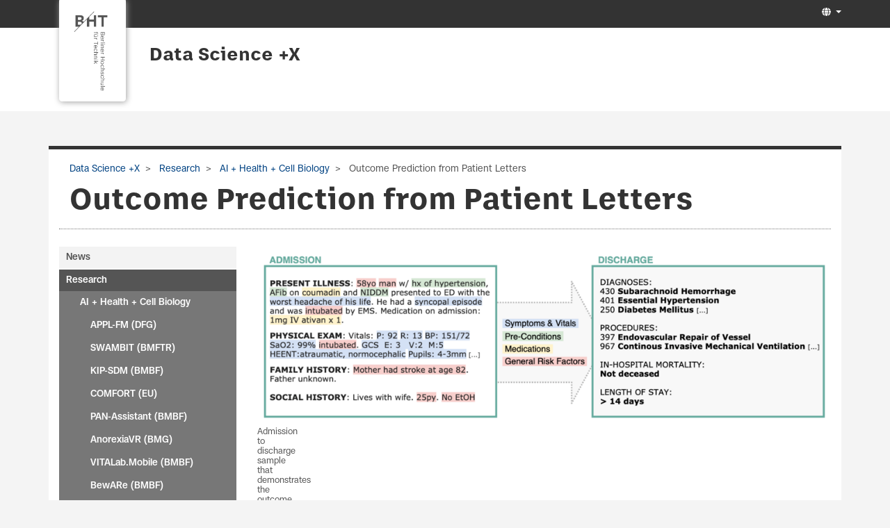

--- FILE ---
content_type: text/html; charset=utf-8
request_url: https://projekt.bht-berlin.de/data-science/research/ai-health-cell-biology/outcome-prediction-from-patient-letters/?print=1%2527
body_size: 13177
content:
<!DOCTYPE html>
<html lang="de">
<head>

<meta charset="utf-8">
<!-- 
	This website is powered by TYPO3 - inspiring people to share!
	TYPO3 is a free open source Content Management Framework initially created by Kasper Skaarhoj and licensed under GNU/GPL.
	TYPO3 is copyright 1998-2026 of Kasper Skaarhoj. Extensions are copyright of their respective owners.
	Information and contribution at https://typo3.org/
-->

<base href="https://projekt.bht-berlin.de/">
<link rel="icon" href="/favicon.ico" type="image/vnd.microsoft.icon">
<title>Projekt: Outcome Prediction from Patient Letters</title>
<meta name="generator" content="TYPO3 CMS" />
<meta name="viewport" content="width=device-width, initial-scale=1" />
<meta name="twitter:card" content="summary" />


<link rel="stylesheet" href="/typo3temp/assets/t3sbootstrap/css/bootstrap-7d9662ac002c6b48e839eb6a792899ea6ed88fd5b5b8216ccbfbfe35d5a991be.css?1695913177" media="all">
<link rel="stylesheet" href="/typo3conf/ext/powermail/Resources/Public/Css/Basic.css?1669719924" media="all">
<link rel="stylesheet" href="/typo3conf/ext/t3sbootstrap/Resources/Public/Styles/t3sbootstrap.css?1695651507" media="all">
<link rel="stylesheet" href="/typo3conf/ext/t3sbootstrap/Resources/Public/Contrib/Fontawesome/css/fontawesomeMinLink.css?1695651507" media="all">
<link rel="stylesheet" href="fileadmin/Resources/css/glyphicons.css?1691141825" media="all">
<link rel="stylesheet" href="fileadmin/T3SB/Resources/Public/CSS/font-awesome.min.css?1690988243" media="all">
<link rel="stylesheet" href="/fileadmin/Resources/css/jquery.mmenu.all.css?1691141825" media="all">
<link rel="stylesheet" href="/fileadmin/Resources/css/beuth.css?1700220119" media="all">
<link rel="stylesheet" href="/fileadmin/Resources/css/beuth_print.css?1691141825" media="print">
<link href="/typo3temp/assets/t3sbootstrap_3fd5032a5b.css?1693235104" rel="stylesheet" >






<link rel="canonical" href="https://projekt.bht-berlin.de/data-science/research/ai-health-cell-biology/outcome-prediction-from-patient-letters?print=1%27&amp;cHash=412cf13a877889309ddf78605b95e2ea"/>
</head>
<body id="page-5443" class="twocol_3-9 md" data-navbar-breakpoint="md" data-navbar-breakpointWidth="768">


		<div id="page" class="opopop"><div class="greenheader"><div class="container greenheader"><div class="langnav d-none d-sm-inline-block"><div id="language-menu" class="navbar-nav mb-2 mb-lg-0 dropdown" style="width: auto;"><a class="nav-link dropdown-toggle dropdown-item-language-menu" id="language" href="#" data-bs-toggle="dropdown" role="button" aria-expanded="false"><i class="fa-navlink fas fa-globe me-1"></i></a><div class="dropdown-menu dropdown-menu-end language-menu" data-bs-popper="none"><a href="/data-science/research/ai-health-cell-biology/outcome-prediction-from-patient-letters?print=1%27&amp;cHash=412cf13a877889309ddf78605b95e2ea" hreflang="de" title="Deutsch"
						 class="dropdown-item active" ><span class="t3js-icon icon icon-size-small icon-state-default icon-flags-de" data-identifier="flags-de"><span class="icon-markup"><img src="/typo3/sysext/core/Resources/Public/Icons/Flags/DE.png" width="16" height="16" alt="" /></span></span>
	

						Deutsch
					</a><span class="dropdown-item text-muted"><span class="t3js-icon icon icon-size-small icon-state-default icon-flags-gb" data-identifier="flags-gb"><span class="icon-markup"><img src="/typo3/sysext/core/Resources/Public/Icons/Flags/GB.png" width="16" height="16" alt="" /></span></span>
	

						Englisch
					</span></div></div></div><div class="headertext pull-right d-none d-sm-block"></div><div class="klammer"><a href="http://www.bht-berlin.de" target="_blank"><img src="/fileadmin/Resources/logo.png"></a></div></div></div><div class="whiteheader"><div class="container"><div class="whiteheader-text"><p class="whiteheader-row-1"></p><p class="whiteheader-row-2"><a href="/data-science" class="headerLink">Data Science +X</a></p></div></div></div><div class="breadcrumb-folgeseite bbbb"><div class="container"><div class="d-print-none d-none d-sm-block"><!-- <div class="container"> --><nav aria-label="breadcrumb"><ol class="breadcrumb rounded-0 zzz"><li><a href="/data-science" title="Data Science +X"
								 >
								
	
			Data Science +X
		

							</a></li><li><a href="/data-science/research" title="Research"
								 >
								
	
			Research
		

							</a></li><li><a href="/data-science/research/ai-health-cell-biology" title="AI + Health + Cell Biology"
								 >
								
	
			AI + Health + Cell Biology
		

							</a></li><li class="active" aria-current="page">
					
	
			Outcome Prediction from Patient Letters
		

				</li></ol></nav><!-- </div> --></div></div></div><nav id="main-navbar" class="navbar navbar-light navbar-expand-md clickableparent bg-white fixed-top"><div class="container"><a href="https://prof115.bht-berlin.de/" class="navbar-brand me-0 me-md-2"><img class="img-fluid" alt="Company Logo" src="/fileadmin/Resources/BHT_Logo_horizontal_Anthrazit_transparent.svg" width="30" height="24" /></a><button class="navbar-toggler" type="button" data-bs-toggle="offcanvas" data-bs-target="#navbarToggler" aria-controls="navbarToggler" aria-expanded="false" aria-label="Toggle navigation"><span class="navbar-toggler-icon"></span></button><div id="navbarToggler" class="offcanvas offcanvas-end" tabindex="-1" aria-labelledby="offcanvasNavbarLabel"><div class="offcanvas-header pb-0"><a class="mm-title">Menu</a><!-- <a href="https://prof115.bht-berlin.de/" class="navbar-brand me-0 me-md-2"><p class="offcanvas-title h5" id="offcanvasNavbarLabel" style="color:rgba(0, 0, 0, 0.75)">
				Company Name
			</p></a> --><button type="button" class="btn-close btn-close-dark text-reset" data-bs-dismiss="offcanvas" aria-label="Close"></button></div><div class="offcanvas-body"><div class="navbar-nav main-navbarnav me-auto"><div id="nav-item-2636" class="nav-item"><a class="nav-link"
									href="/data-science/news"
										target="_self"
											title="News">
									
 News

								</a></div><div id="nav-item-2649" class="nav-item dropdown"><a class="nav-link dropdown-toggle dropdown-item-2649  parent-active"
			id="dropdown-menu-2649"
			href="/data-science/research"
			data-bs-toggle="dropdown"
			role="button"
			aria-expanded="false"
			title="Research"
			>
			
 Research

		</a><div class="dropdown-menu" aria-labelledby="dropdown-menu-2649"><div class="dropdown dropend"><a id="dropdown-layout-5448"
							href="/data-science/research/ai-health-cell-biology"
							class="has-submenu dropdown-item dropdown-toggle dropdown-item-5448  parent-active"
							data-bs-toggle="dropdown" aria-haspopup="true" aria-expanded="false"
							>
							
 AI + Health + Cell Biology

						</a><div class="dropdown-submenu dropdown-menu" aria-labelledby="dropdown-layout-5448"><a class="dropdown-item dropdown-item-7045"
		href="/data-science/research/ai-health-cell-biology/appl-fm-dfg" title="APPL-FM (DFG)"
		target="_self"
		>
		
 APPL-FM (DFG)

	</a><a class="dropdown-item dropdown-item-7638"
		href="/data-science/research/ai-health-cell-biology/swambit-bmftr" title="SWAMBIT (BMFTR)"
		target="_self"
		>
		
 SWAMBIT (BMFTR)

	</a><a class="dropdown-item dropdown-item-7044"
		href="/data-science/research/ai-health-cell-biology/kip-sdm-bmbf-1" title="KIP-SDM (BMBF)"
		target="_self"
		>
		
 KIP-SDM (BMBF)

	</a><a class="dropdown-item dropdown-item-5554"
		href="/data-science/research/ai-health-cell-biology/comfort-eu" title="COMFORT (EU)"
		target="_self"
		>
		
 COMFORT (EU)

	</a><a class="dropdown-item dropdown-item-5555"
		href="/data-science/research/ai-health-cell-biology/pan-assistant-bmbf" title="PAN-Assistant (BMBF)"
		target="_self"
		>
		
 PAN-Assistant (BMBF)

	</a><a class="dropdown-item dropdown-item-5557"
		href="/data-science/research/ai-health-cell-biology/anorexiavr-bmg" title="AnorexiaVR (BMG)"
		target="_self"
		>
		
 AnorexiaVR (BMG)

	</a><a class="dropdown-item dropdown-item-5324"
		href="/data-science/research/ai-health-cell-biology/vitalabmobile-bmbf" title="VITALab.Mobile (BMBF)"
		target="_self"
		>
		
 VITALab.Mobile (BMBF)

	</a><a class="dropdown-item dropdown-item-5325"
		href="/data-science/research/ai-health-cell-biology/beware-bmbf" title="BewARe (BMBF)"
		target="_self"
		>
		
 BewARe (BMBF)

	</a><a class="dropdown-item dropdown-item-7685"
		href="/data-science/research/ai-health-cell-biology/babeluga-digital" title="BABELUGA - Digital"
		target="_self"
		>
		
 BABELUGA - Digital

	</a><a class="dropdown-item dropdown-item-5443 active"
		href="/data-science/research/ai-health-cell-biology/outcome-prediction-from-patient-letters" title="Outcome Prediction from Patient Letters"
		target="_self"
		 aria-current="page">
		
 Outcome Prediction from Patient Letters

	</a><a class="dropdown-item dropdown-item-5444"
		href="/data-science/research/ai-health-cell-biology/clinical-assertion-classification" title="Clinical Assertion Classification"
		target="_self"
		>
		
 Clinical Assertion Classification

	</a><a class="dropdown-item dropdown-item-5446"
		href="/data-science/research/ai-health-cell-biology/a-prediction-model-for-permanent-graft-loss-in-renal-transplant-patients" title="A prediction model for permanent graft loss in renal transplant patients"
		target="_self"
		>
		
 A prediction model for permanent graft loss in renal transplant patients

	</a><a class="dropdown-item dropdown-item-5350"
		href="/data-science/research/ai-health-cell-biology/a-quantitative-force-map-of-the-mitotic-spindle-dfg" title="A Quantitative Force Map of the Mitotic Spindle (DFG)"
		target="_self"
		>
		
 A Quantitative Force Map of the Mitotic Spindle (DFG)

	</a><a class="dropdown-item dropdown-item-5349"
		href="/data-science/research/ai-health-cell-biology/cellbioprints-ifaf" title="CELLbioprints (IFAF)"
		target="_self"
		>
		
 CELLbioprints (IFAF)

	</a><a class="dropdown-item dropdown-item-5323"
		href="/data-science/research/ai-health-cell-biology/vr-reach-ifaf" title="VR-REACH (IFAF)"
		target="_self"
		>
		
 VR-REACH (IFAF)

	</a><a class="dropdown-item dropdown-item-5327"
		href="/data-science/research/ai-health-cell-biology/vessel-segmentation" title="Vessel Segmentation"
		target="_self"
		>
		
 Vessel Segmentation

	</a><a class="dropdown-item dropdown-item-5562"
		href="/data-science/research/ai-health-cell-biology/berlin-zoo" title="Berlin ZOO"
		target="_self"
		>
		
 Berlin ZOO

	</a><a class="dropdown-item dropdown-item-5447"
		href="/data-science/research/ai-health-cell-biology/cross-lingual-knowledge-transfer-for-clinical-phenotyping" title="Cross-Lingual Knowledge Transfer for Clinical Phenotyping"
		target="_self"
		>
		
 Cross-Lingual Knowledge Transfer for Clinical Phenotyping

	</a></div></div><div class="dropdown dropend"><a id="dropdown-layout-5637"
							href="/data-science/research/ai-industry-and-service"
							class="has-submenu dropdown-item dropdown-toggle dropdown-item-5637"
							data-bs-toggle="dropdown" aria-haspopup="true" aria-expanded="false"
							>
							
 AI + Industry and Service

						</a><div class="dropdown-submenu dropdown-menu" aria-labelledby="dropdown-layout-5637"><a class="dropdown-item dropdown-item-7637"
		href="/data-science/research/ai-industry-and-service/ai4scm-bmbf-1" title="SOOFI (BMWE)"
		target="_self"
		>
		
 SOOFI (BMWE)

	</a><a class="dropdown-item dropdown-item-5798"
		href="/data-science/research/ai-industry-and-service/ai4scm-bmbf" title="AI4SCM (BMBF)"
		target="_self"
		>
		
 AI4SCM (BMBF)

	</a><a class="dropdown-item dropdown-item-5799"
		href="/data-science/research/ai-industry-and-service/more-with-less-bmbf" title="More-With-Less (BMBF)"
		target="_self"
		>
		
 More-With-Less (BMBF)

	</a><a class="dropdown-item dropdown-item-5560"
		href="/data-science/research/ai-industry-and-service/riwwer-bmwk" title="RIWWER (BMWK)"
		target="_self"
		>
		
 RIWWER (BMWK)

	</a><a class="dropdown-item dropdown-item-4266"
		href="/data-science/research/ai-industry-and-service/servicemeister-bmwk" title="Servicemeister (BMWK)"
		target="_self"
		>
		
 Servicemeister (BMWK)

	</a><a class="dropdown-item dropdown-item-4117"
		href="/data-science/research/ai-industry-and-service/plass-bmwk" title="PLASS (BMWK)"
		target="_self"
		>
		
 PLASS (BMWK)

	</a><a class="dropdown-item dropdown-item-7684"
		href="/data-science/research/ai-industry-and-service/intersectionality" title="Intersectionality"
		target="_self"
		>
		
 Intersectionality

	</a></div></div><div class="dropdown dropend"><a id="dropdown-layout-5640"
							href="/data-science/research/green-ai-ai-in-biodiversity"
							class="has-submenu dropdown-item dropdown-toggle dropdown-item-5640"
							data-bs-toggle="dropdown" aria-haspopup="true" aria-expanded="false"
							>
							
 Green AI + AI in Biodiversity

						</a><div class="dropdown-submenu dropdown-menu" aria-labelledby="dropdown-layout-5640"><a class="dropdown-item dropdown-item-5319"
		href="/data-science/research/green-ai-ai-in-biodiversity/gca-bmuv" title="GCA (BMUV)"
		target="_self"
		>
		
 GCA (BMUV)

	</a><a class="dropdown-item dropdown-item-5330"
		href="/data-science/research/green-ai-ai-in-biodiversity/kinsekt-bmuv" title="KInsekt (BMUV)"
		target="_self"
		>
		
 KInsekt (BMUV)

	</a><a class="dropdown-item dropdown-item-5320"
		href="/data-science/research/green-ai-ai-in-biodiversity/forecasting-energy-cost-efre" title="Forecasting Energy Cost (EFRE)"
		target="_self"
		>
		
 Forecasting Energy Cost (EFRE)

	</a><a class="dropdown-item dropdown-item-5321"
		href="/data-science/research/green-ai-ai-in-biodiversity/maschinelles-lernen-fuer-biodiversitaet-bmuv" title="Maschinelles Lernen für Biodiversität (BMUV)"
		target="_self"
		>
		
 Maschinelles Lernen für Biodiversität (BMUV)

	</a></div></div><div class="dropdown dropend"><a id="dropdown-layout-5639"
							href="/data-science/research/ai-hci"
							class="has-submenu dropdown-item dropdown-toggle dropdown-item-5639"
							data-bs-toggle="dropdown" aria-haspopup="true" aria-expanded="false"
							>
							
 AI + HCI

						</a><div class="dropdown-submenu dropdown-menu" aria-labelledby="dropdown-layout-5639"><a class="dropdown-item dropdown-item-6697"
		href="/data-science/research/ai-hci/real-time-intersensory-discomfort-compensation-dfg" title="Real-time Intersensory Discomfort Compensation (DFG)"
		target="_self"
		>
		
 Real-time Intersensory Discomfort Compensation (DFG)

	</a><a class="dropdown-item dropdown-item-6698"
		href="/data-science/research/ai-hci/manipulating-virtual-self-perception-through-visuo-haptic-avatar-parameters-dfg" title="Manipulating Virtual Self-Perception through Visuo-haptic Avatar Parameters (DFG)"
		target="_self"
		>
		
 Manipulating Virtual Self-Perception through Visuo-haptic Avatar Parameters (DFG)

	</a><a class="dropdown-item dropdown-item-4570"
		href="/data-science/research/humanvrlab-bmbf" title="Human.VR.Lab (BMBF)"
		target="_self"
		>
		
 Human.VR.Lab (BMBF)

	</a><a class="dropdown-item dropdown-item-5329"
		href="/data-science/research/ai-hci/pervasive-touch-dfg" title="Pervasive Touch (DFG)"
		target="_self"
		>
		
 Pervasive Touch (DFG)

	</a><a class="dropdown-item dropdown-item-5800"
		href="/data-science/research/ai-hci/illusionary-surface-interfaces-dfg" title="Illusionary Surface Interfaces (DFG)"
		target="_self"
		>
		
 Illusionary Surface Interfaces (DFG)

	</a><a class="dropdown-item dropdown-item-5556"
		href="/data-science/research/ai-hci/hapticio-bmbf" title="HapticIO (BMBF)"
		target="_self"
		>
		
 HapticIO (BMBF)

	</a><a class="dropdown-item dropdown-item-5328"
		href="/data-science/research/ai-hci/wink-gestensteuerung-bmbf" title="WINK _ Gestensteuerung (BMBF)"
		target="_self"
		>
		
 WINK _ Gestensteuerung (BMBF)

	</a><a class="dropdown-item dropdown-item-5326"
		href="/data-science/research/interaction-based-rdw" title="Interaction-based RDW"
		target="_self"
		>
		
 Interaction-based RDW

	</a></div></div><div class="dropdown dropend"><a id="dropdown-layout-5638"
							href="/data-science/research/ai-education"
							class="has-submenu dropdown-item dropdown-toggle dropdown-item-5638"
							data-bs-toggle="dropdown" aria-haspopup="true" aria-expanded="false"
							>
							
 AI + Education

						</a><div class="dropdown-submenu dropdown-menu" aria-labelledby="dropdown-layout-5638"><a class="dropdown-item dropdown-item-4785"
		href="/data-science/research/disea-bmbf" title="DiSEA (BMBF)"
		target="_self"
		>
		
 DiSEA (BMBF)

	</a><a class="dropdown-item dropdown-item-4547"
		href="/data-science/research/ai-education/students-advice" title="Students Advice"
		target="_self"
		>
		
 Students Advice

	</a><a class="dropdown-item dropdown-item-5561"
		href="/data-science/research/ai-education/monitoring-peace-security-dsf" title="Monitoring: Peace & Security (DSF)"
		target="_self"
		>
		
 Monitoring: Peace & Security (DSF)

	</a><a class="dropdown-item dropdown-item-4573"
		href="/data-science/research/flfddr-dfg" title="FLFDDR (DFG)"
		target="_self"
		>
		
 FLFDDR (DFG)

	</a><a class="dropdown-item dropdown-item-5338"
		href="/data-science/research/ai-education/meduator-bmbf" title="mEDUator (BMBF)"
		target="_self"
		>
		
 mEDUator (BMBF)

	</a><a class="dropdown-item dropdown-item-7686"
		href="/data-science/research/ai-education/nlp-education" title="NLP Education"
		target="_self"
		>
		
 NLP Education

	</a></div></div><div class="dropdown dropend"><a id="dropdown-layout-5641"
							href="/data-science/research/data-quality-research"
							class="has-submenu dropdown-item dropdown-toggle dropdown-item-5641"
							data-bs-toggle="dropdown" aria-haspopup="true" aria-expanded="false"
							>
							
 Data Quality Research

						</a><div class="dropdown-submenu dropdown-menu" aria-labelledby="dropdown-layout-5641"><a class="dropdown-item dropdown-item-5174"
		href="/data-science/research/synthnet-bmbf" title="SynthNet (BMBF)"
		target="_self"
		>
		
 SynthNet (BMBF)

	</a><a class="dropdown-item dropdown-item-5318"
		href="/data-science/research/data-quality-in-machine-learning-systems" title="Data Quality in Machine Learning Systems"
		target="_self"
		>
		
 Data Quality in Machine Learning Systems

	</a><a class="dropdown-item dropdown-item-5317"
		href="/data-science/research/transparency-in-machine-learning" title="Transparency in Machine Learning"
		target="_self"
		>
		
 Transparency in Machine Learning

	</a></div></div><div class="dropdown dropend"><a id="dropdown-layout-3686"
							href="/data-science/research/more"
							class="has-submenu dropdown-item dropdown-toggle dropdown-item-3686"
							data-bs-toggle="dropdown" aria-haspopup="true" aria-expanded="false"
							>
							
 more...

						</a><div class="dropdown-submenu dropdown-menu" aria-labelledby="dropdown-layout-3686"><a class="dropdown-item dropdown-item-3510"
		href="/data-science/research/more/nohate-bmbf" title="NOHATE (BMBF)"
		target="_self"
		>
		
 NOHATE (BMBF)

	</a><a class="dropdown-item dropdown-item-4265"
		href="/data-science/research/more/smart-md-bmwi" title="Smart-MD (BMWi)"
		target="_self"
		>
		
 Smart-MD (BMWi)

	</a><a class="dropdown-item dropdown-item-2655"
		href="/data-science/research/more/macss-bmwi" title="MACSS (BMWi)"
		target="_self"
		>
		
 MACSS (BMWi)

	</a><a class="dropdown-item dropdown-item-2654"
		href="/data-science/research/more/smart-data-web-bmwi" title="Smart Data Web (BMWi)"
		target="_self"
		>
		
 Smart Data Web (BMWi)

	</a><a class="dropdown-item dropdown-item-2652"
		href="/data-science/research/more/fashionbrain-h2020" title="FashionBrain (H2020)"
		target="_self"
		>
		
 FashionBrain (H2020)

	</a><a class="dropdown-item dropdown-item-5337"
		href="/data-science/research/more/pablo-ifaf" title="PABlo (IFAF)"
		target="_self"
		>
		
 PABlo (IFAF)

	</a><a class="dropdown-item dropdown-item-2653"
		href="/data-science/research/more/excell-bmwi" title="ExCELL (BMWi)"
		target="_self"
		>
		
 ExCELL (BMWi)

	</a><a class="dropdown-item dropdown-item-2656"
		href="/data-science/research/more/berlin-big-data-center-bmbf" title="Berlin Big Data Center (BMBF)"
		target="_self"
		>
		
 Berlin Big Data Center (BMBF)

	</a><a class="dropdown-item dropdown-item-2657"
		href="/data-science/research/more/smart-learning-bmbf" title="Smart Learning (BMBF)"
		target="_self"
		>
		
 Smart Learning (BMBF)

	</a><a class="dropdown-item dropdown-item-2658"
		href="/data-science/research/more/brain-bots" title="Brain-Bots"
		target="_self"
		>
		
 Brain-Bots

	</a><a class="dropdown-item dropdown-item-2659"
		href="/data-science/research/more/ocida-ifaf" title="OCIDA (IFAF)"
		target="_self"
		>
		
 OCIDA (IFAF)

	</a></div></div><a class="dropdown-item dropdown-item-4564"
									href="/data-science/research/demos"
									title="Demos"
									target="_self"
									>
									
 Demos

								</a></div></div><div id="nav-item-2660" class="nav-item"><a class="nav-link"
									href="/data-science/publications"
										target="_self"
											title="Publications">
									
 Publications

								</a></div><div id="nav-item-2670" class="nav-item"><a class="nav-link"
									href="/data-science/master-data-science"
										target="_self"
											title="Master Data Science">
									
 Master Data Science

								</a></div><div id="nav-item-2671" class="nav-item dropdown"><a class="nav-link dropdown-toggle dropdown-item-2671"
			id="dropdown-menu-2671"
			href="/data-science/principial-investigators"
			data-bs-toggle="dropdown"
			role="button"
			aria-expanded="false"
			title="Principial Investigators"
			>
			
 Principial Investigators

		</a><div class="dropdown-menu" aria-labelledby="dropdown-menu-2671"><a class="dropdown-item dropdown-item-3365"
									href="/data-science/principial-investigators/alexander-loeser"
									title="Alexander Löser"
									target="_self"
									>
									
 Alexander Löser

								</a><a class="dropdown-item dropdown-item-5143"
									href="/data-science/principial-investigators/ingeborg-beckers"
									title="Ingeborg Beckers"
									target="_self"
									>
									
 Ingeborg Beckers

								</a><a class="dropdown-item dropdown-item-3648"
									href="/data-science/principial-investigators/felix-biessmann"
									title="Felix Biessmann"
									target="_self"
									>
									
 Felix Biessmann

								</a><a class="dropdown-item dropdown-item-2672"
									href="/data-science/principial-investigators/stefan-edlich"
									title="Stefan Edlich"
									target="_self"
									>
									
 Stefan Edlich

								</a><a class="dropdown-item dropdown-item-2673"
									href="/data-science/principial-investigators/patrick-erdelt"
									title="Patrick Erdelt"
									target="_self"
									>
									
 Patrick Erdelt

								</a><a class="dropdown-item dropdown-item-2674"
									href="/data-science/principial-investigators/felix-gers"
									title="Felix Gers"
									target="_self"
									>
									
 Felix Gers

								</a><a class="dropdown-item dropdown-item-2675"
									href="/data-science/principial-investigators/kristian-hildebrand"
									title="Kristian Hildebrand"
									target="_self"
									>
									
 Kristian Hildebrand

								</a><a class="dropdown-item dropdown-item-6970"
									href="/data-science/principial-investigators/selcan-ipek-ugay"
									title="Selcan Ipek-Ugay"
									target="_self"
									>
									
 Selcan Ipek-Ugay

								</a><a class="dropdown-item dropdown-item-2677"
									href="/data-science/principial-investigators/agathe-merceron"
									title="Agathe Merceron"
									target="_self"
									>
									
 Agathe Merceron

								</a><a class="dropdown-item dropdown-item-4556"
									href="/data-science/principial-investigators/simone-reber"
									title="Simone Reber"
									target="_self"
									>
									
 Simone Reber

								</a><a class="dropdown-item dropdown-item-2678"
									href="/data-science/principial-investigators/petra-sauer"
									title="Petra Sauer"
									target="_self"
									>
									
 Petra Sauer

								</a><a class="dropdown-item dropdown-item-3102"
									href="/data-science/principial-investigators/amy-siu"
									title="Amy Siu"
									target="_self"
									>
									
 Amy Siu

								</a><a class="dropdown-item dropdown-item-4859"
									href="/data-science/principial-investigators/peter-troeger"
									title="Peter Tröger"
									target="_self"
									>
									
 Peter Tröger

								</a><a class="dropdown-item dropdown-item-4557"
									href="/data-science/principial-investigators/katrin-wolf"
									title="Katrin Wolf"
									target="_self"
									>
									
 Katrin Wolf

								</a><a class="dropdown-item dropdown-item-6971"
									href="/data-science/principial-investigators/zbigniew-jerzak"
									title="Zbigniew Jerzak"
									target="_self"
									>
									
 Zbigniew Jerzak

								</a></div></div><div id="nav-item-2679" class="nav-item dropdown"><a class="nav-link dropdown-toggle dropdown-item-2679"
			id="dropdown-menu-2679"
			href="/data-science/graduate-school"
			data-bs-toggle="dropdown"
			role="button"
			aria-expanded="false"
			title="Graduate School"
			>
			
 Graduate School

		</a><div class="dropdown-menu" aria-labelledby="dropdown-menu-2679"><a class="dropdown-item dropdown-item-6498"
									href="/data-science/graduate-school/golzar-atefi"
									title="Golzar Atefi"
									target="_self"
									>
									
 Golzar Atefi

								</a><a class="dropdown-item dropdown-item-5342"
									href="/data-science/graduate-school/anne-bias"
									title="Anne Bias"
									target="_self"
									>
									
 Anne Bias

								</a><a class="dropdown-item dropdown-item-5343"
									href="/data-science/graduate-school/danja-brandt"
									title="Danja Brandt"
									target="_self"
									>
									
 Danja Brandt

								</a><a class="dropdown-item dropdown-item-5340"
									href="/data-science/graduate-school/teodor-chiaburu"
									title="Teodor Chiaburu"
									target="_self"
									>
									
 Teodor Chiaburu

								</a><a class="dropdown-item dropdown-item-6502"
									href="/data-science/graduate-school/dennis-fast"
									title="Dennis Fast"
									target="_self"
									>
									
 Dennis Fast

								</a><a class="dropdown-item dropdown-item-4567"
									href="/data-science/graduate-school/alexei-figueroa"
									title="Alexei Figueroa"
									target="_self"
									>
									
 Alexei Figueroa

								</a><a class="dropdown-item dropdown-item-6497"
									href="/data-science/graduate-school/alexander-flick"
									title="Alexander Flick"
									target="_self"
									>
									
 Alexander Flick

								</a><a class="dropdown-item dropdown-item-6967"
									href="/data-science/graduate-school/alexander-flick-1"
									title="Jan Frick"
									target="_self"
									>
									
 Jan Frick

								</a><a class="dropdown-item dropdown-item-5344"
									href="/data-science/graduate-school/nora-goetze"
									title="Nora Götze"
									target="_self"
									>
									
 Nora Götze

								</a><a class="dropdown-item dropdown-item-5617"
									href="/data-science/graduate-school/teodora-dogaru"
									title="Teodora Dogaru"
									target="_self"
									>
									
 Teodora Dogaru

								</a><a class="dropdown-item dropdown-item-4568"
									href="/data-science/graduate-school/paul-grundmann"
									title="Paul Grundmann"
									target="_self"
									>
									
 Paul Grundmann

								</a><a class="dropdown-item dropdown-item-5546"
									href="/data-science/graduate-school/johannes-hoster"
									title="Johannes Hoster"
									target="_self"
									>
									
 Johannes Hoster

								</a><a class="dropdown-item dropdown-item-5345"
									href="/data-science/graduate-school/sebastian-jaeger"
									title="Sebastian Jäger"
									target="_self"
									>
									
 Sebastian Jäger

								</a><a class="dropdown-item dropdown-item-6499"
									href="/data-science/graduate-school/philipp-jung"
									title="Philipp Jung"
									target="_self"
									>
									
 Philipp Jung

								</a><a class="dropdown-item dropdown-item-2684"
									href="/data-science/graduate-school/torsten-kilias"
									title="Torsten Kilias"
									target="_self"
									>
									
 Torsten Kilias

								</a><a class="dropdown-item dropdown-item-6490"
									href="/data-science/graduate-school/cem-kozcuer"
									title="Cem Kozcuer"
									target="_self"
									>
									
 Cem Kozcuer

								</a><a class="dropdown-item dropdown-item-5547"
									href="/data-science/graduate-school/joshua-leibrock"
									title="Joshua Leibrock"
									target="_self"
									>
									
 Joshua Leibrock

								</a><a class="dropdown-item dropdown-item-5341"
									href="/data-science/graduate-school/maximillian-letter"
									title="Maximillian Letter"
									target="_self"
									>
									
 Maximillian Letter

								</a><a class="dropdown-item dropdown-item-7674"
									href="/data-science/graduate-school/leonhard-liu"
									title="Leonhard Liu"
									target="_self"
									>
									
 Leonhard Liu

								</a><a class="dropdown-item dropdown-item-6501"
									href="/data-science/graduate-school/vy-nguyen"
									title="Vy Nguyen"
									target="_self"
									>
									
 Vy Nguyen

								</a><a class="dropdown-item dropdown-item-4569"
									href="/data-science/graduate-school/tom-oberhauser"
									title="Tom Oberhauser"
									target="_self"
									>
									
 Tom Oberhauser

								</a><a class="dropdown-item dropdown-item-5549"
									href="/data-science/graduate-school/juan-felipe-olaya-figueroa"
									title="Juan Felipe Olaya Figueroa"
									target="_self"
									>
									
 Juan Felipe Olaya Figueroa

								</a><a class="dropdown-item dropdown-item-4546"
									href="/data-science/graduate-school/jens-michalis-papaioannou"
									title="Jens-Michalis Papaioannou"
									target="_self"
									>
									
 Jens-Michalis Papaioannou

								</a><a class="dropdown-item dropdown-item-5339"
									href="/data-science/graduate-school/mirko-pleitner"
									title="Mirko Pleitner"
									target="_self"
									>
									
 Mirko Pleitner

								</a><a class="dropdown-item dropdown-item-5347"
									href="/data-science/graduate-school/dennis-ritter"
									title="Dennis Ritter"
									target="_self"
									>
									
 Dennis Ritter

								</a><a class="dropdown-item dropdown-item-6500"
									href="/data-science/graduate-school/tom-roehr"
									title="Tom Röhr"
									target="_self"
									>
									
 Tom Röhr

								</a><a class="dropdown-item dropdown-item-6496"
									href="/data-science/graduate-school/adriana-jessica-sanchez-garcia"
									title="Adriana Jessica Sanchez Garcia"
									target="_self"
									>
									
 Adriana Jessica Sanchez Garcia

								</a><a class="dropdown-item dropdown-item-4900"
									href="/data-science/graduate-school/thereza-schmelter"
									title="Thereza Schmelter"
									target="_self"
									>
									
 Thereza Schmelter

								</a><a class="dropdown-item dropdown-item-4901"
									href="/data-science/graduate-school/arnold-schwarz"
									title="Arnold Schwarz"
									target="_self"
									>
									
 Arnold Schwarz

								</a><a class="dropdown-item dropdown-item-6968"
									href="/data-science/graduate-school/alexander-flick-1-1"
									title="Thomas Steffek"
									target="_self"
									>
									
 Thomas Steffek

								</a><a class="dropdown-item dropdown-item-6969"
									href="/data-science/graduate-school/justus-westerhoff"
									title="Justus Westerhoff"
									target="_self"
									>
									
 Justus Westerhoff

								</a><a class="dropdown-item dropdown-item-5548"
									href="/data-science/graduate-school/jan-willms"
									title="Jan Willms"
									target="_self"
									>
									
 Jan Willms

								</a><div class="dropdown dropend"><a id="dropdown-layout-3451"
							href="/data-science/graduate-school/alumni-doctorates"
							class="has-submenu dropdown-item dropdown-toggle dropdown-item-3451"
							data-bs-toggle="dropdown" aria-haspopup="true" aria-expanded="false"
							>
							
 Alumni / Doctorates

						</a><div class="dropdown-submenu dropdown-menu" aria-labelledby="dropdown-layout-3451"><a class="dropdown-item dropdown-item-4897"
		href="/data-science/graduate-school/kerstin-wagner" title="Dr. Kerstin Wagner"
		target="_self"
		>
		
 Dr. Kerstin Wagner

	</a><a class="dropdown-item dropdown-item-5346"
		href="/data-science/graduate-school/marco-kurzweg" title="Dr. Marco Kurzweg"
		target="_self"
		>
		
 Dr. Marco Kurzweg

	</a><a class="dropdown-item dropdown-item-7342"
		href="/data-science/graduate-school/benjamin-winter-1" title="Dr. Benjamin Winter"
		target="_self"
		>
		
 Dr. Benjamin Winter

	</a><a class="dropdown-item dropdown-item-3455"
		href="/data-science/graduate-school/betty-van-aken" title="Dr. Betty van Aken"
		target="_self"
		>
		
 Dr. Betty van Aken

	</a><a class="dropdown-item dropdown-item-2689"
		href="/data-science/graduate-school/dr-rudolf-schneider" title="Dr. Rudolf Schneider"
		target="_self"
		>
		
 Dr. Rudolf Schneider

	</a><a class="dropdown-item dropdown-item-4896"
		href="/data-science/graduate-school/alumni-doctorates/dr-ing-tabea-kossen" title="Dr.-Ing. Tabea Kossen"
		target="_self"
		>
		
 Dr.-Ing. Tabea Kossen

	</a><a class="dropdown-item dropdown-item-2681"
		href="/data-science/graduate-school/alumni-doctorates/dr-sebastian-arnold" title="Dr. Sebastian Arnold"
		target="_self"
		>
		
 Dr. Sebastian Arnold

	</a><a class="dropdown-item dropdown-item-4113"
		href="/data-science/graduate-school/alumni-doctorates/dr-konstantina-lazaridou" title="Dr. Konstantina Lazaridou"
		target="_self"
		>
		
 Dr. Konstantina Lazaridou

	</a><a class="dropdown-item dropdown-item-3452"
		href="/data-science/graduate-school/alumni-doctorates/dr-christopher-krauss" title="Dr. Christopher Krauß"
		target="_self"
		>
		
 Dr. Christopher Krauß

	</a><a class="dropdown-item dropdown-item-2682"
		href="/data-science/graduate-school/alumni-doctorates/eduard-bergen" title="Eduard Bergen"
		target="_self"
		>
		
 Eduard Bergen

	</a><a class="dropdown-item dropdown-item-2686"
		href="/data-science/graduate-school/alumni-doctorates/felix-kunde" title="Felix Kunde"
		target="_self"
		>
		
 Felix Kunde

	</a><a class="dropdown-item dropdown-item-3456"
		href="/data-science/graduate-school/alumni-doctorates/stephan-pieper" title="Stephan Pieper"
		target="_self"
		>
		
 Stephan Pieper

	</a><a class="dropdown-item dropdown-item-3454"
		href="/data-science/graduate-school/alumni-doctorates/bettina-meisdrock" title="Bettina Meisdrock"
		target="_self"
		>
		
 Bettina Meisdrock

	</a><a class="dropdown-item dropdown-item-3453"
		href="/data-science/graduate-school/alumni-doctorates/iurii-chernushenko" title="Iurii Chernushenko"
		target="_self"
		>
		
 Iurii Chernushenko

	</a><a class="dropdown-item dropdown-item-4115"
		href="/data-science/graduate-school/alumni-doctorates/christopher-kuemmel" title="Christopher Kümmel"
		target="_self"
		>
		
 Christopher Kümmel

	</a></div></div></div></div><div id="nav-item-2690" class="nav-item"><a class="nav-link"
									href="/data-science/partner"
										target="_self"
											title="Partner">
									
 Partner

								</a></div><div id="nav-item-2691" class="nav-item dropdown"><a class="nav-link dropdown-toggle dropdown-item-2691"
			id="dropdown-menu-2691"
			href="/data-science/tech-startups"
			data-bs-toggle="dropdown"
			role="button"
			aria-expanded="false"
			title="Tech-Startups"
			>
			
 Tech-Startups

		</a><div class="dropdown-menu" aria-labelledby="dropdown-menu-2691"><a class="dropdown-item dropdown-item-2692"
									href="/data-science/tech-startups/qualifiction"
									title="QualiFiction"
									target="_self"
									>
									
 QualiFiction

								</a><a class="dropdown-item dropdown-item-2693"
									href="/data-science/tech-startups/pyramics"
									title="Pyramics"
									target="_self"
									>
									
 Pyramics

								</a><a class="dropdown-item dropdown-item-3103"
									href="/data-science/tech-startups/beezdata"
									title="BeezData"
									target="_self"
									>
									
 BeezData

								</a></div></div><div id="nav-item-2694" class="nav-item"><a class="nav-link"
									href="/data-science/infrastructure"
										target="_self"
											title="Infrastructure">
									
 Infrastructure

								</a></div><div id="nav-item-2695" class="nav-item"><a class="nav-link"
									href="/data-science/data-science-in-berlin"
										target="_self"
											title="Data Science in Berlin">
									
 Data Science in Berlin

								</a></div><div id="nav-item-2635" class="nav-item"><a class="nav-link"
									href="/data-science/contact"
										target="_self"
											title="Contact">
									
 Contact

								</a></div></div><div id="language-menu" class="navbar-nav mb-2 mb-lg-0 dropdown" style="width: auto;"><a class="nav-link dropdown-toggle dropdown-item-language-menu" id="language" href="#" data-bs-toggle="dropdown" role="button" aria-expanded="false"><i class="fa-navlink fas fa-globe me-1"></i></a><div class="dropdown-menu dropdown-menu-end language-menu" data-bs-popper="none"><a href="/data-science/research/ai-health-cell-biology/outcome-prediction-from-patient-letters?print=1%27&amp;cHash=412cf13a877889309ddf78605b95e2ea" hreflang="de" title="Deutsch"
						 class="dropdown-item active" ><span class="t3js-icon icon icon-size-small icon-state-default icon-flags-de" data-identifier="flags-de"><span class="icon-markup"><img src="/typo3/sysext/core/Resources/Public/Icons/Flags/DE.png" width="16" height="16" alt="" /></span></span>
	

						Deutsch
					</a><span class="dropdown-item text-muted"><span class="t3js-icon icon icon-size-small icon-state-default icon-flags-gb" data-identifier="flags-gb"><span class="icon-markup"><img src="/typo3/sysext/core/Resources/Public/Icons/Flags/GB.png" width="16" height="16" alt="" /></span></span>
	

						Englisch
					</span></div></div></div></div></div></nav><div class="nopadding container"><div class="jumbotron nopadding container jjj"></div></div><div class="ooo jumbotron-content w-100"></div></div><div class="container"><div id="page-content" ><div class="row content-row"><div class="container"><div class="pagetitle col-sm-12 uuuu"><h1>
				Outcome Prediction from Patient Letters
			</h1></div></div><main class="uzuzuz col-md-9 main-content order-md-2"><div id="c30965" class="fsc-default ce-textmedia"><div class="ce-textpic above-below"><div class="gallery imageorient-2 clearfix" data-ce-columns="1" data-ce-images="1"><div class="float-md-start"><div class="row"><div class="col-sm text-center first-figure last-figure"><figure class="image"><picture><source srcset="/fileadmin/_processed_/7/d/csm_Outcome_Prediction_from_Patient_Letters_526053469f.png 992w" media="(min-width: 1200px)" sizes="(min-width: 1898px) 1898px, 100vw" /><source srcset="/fileadmin/_processed_/7/d/csm_Outcome_Prediction_from_Patient_Letters_752952e90b.png 125w" media="(min-width: 576px)" sizes="(min-width: 1898px) 1898px, 100vw" /><source srcset="/fileadmin/_processed_/7/d/csm_Outcome_Prediction_from_Patient_Letters_1653b72a4b.png 60w" media="(max-width: 575px)" sizes="(min-width: 1898px) 1898px, 100vw" /><img class="img-fluid" title="Image: Admission to discharge sample that demonstrates the outcome prediction task. The model has to extract patient variables and learn complex relations between them in order to predict the clinical outcome." alt="Image: Admission to discharge sample that demonstrates the outcome prediction task. The model has to extract patient variables and learn complex relations between them in order to predict the clinical outcome." src="/fileadmin/projekt/data-science/Outcome_Prediction_from_Patient_Letters.png" width="1898" height="584" /></picture><figcaption class="image-caption text-"	style="max-width: 0px;">
					Admission to discharge sample that demonstrates the outcome prediction task. The model has to extract patient variables and learn complex relations between them in order to predict the clinical outcome.
				</figcaption></figure></div></div></div></div><div class="bodytext"><p>&nbsp;</p><p>Outcome prediction from clinical text can prevent doctors from overlooking possible risks and help hospitals to plan capacities. Together with doctors from Charité Berlin, we developed use cases for Natural Language Processing in these scenarios.&nbsp;Our first focus are&nbsp;patients at admission time, when decision support can be especially valuable. We contribute a novel <i>admission-to discharge</i> task based on simulated patient&nbsp;admissions&nbsp;with four common outcome prediction targets: Diagnoses at discharge, procedures performed, in-hospital mortality and length-of-stay prediction.
</p><p>&nbsp;</p><p>The ideal system should infer outcomes based on symptoms, pre-conditions and risk factors of a patient. We evaluate the effectiveness of language models to handle this scenario and propose clinical outcome pre-training to integrate knowledge about patient outcomes from multiple public sources. We further present a simple method to incorporate ICD code hierarchy into the models.
</p><p>&nbsp;</p><p>Our approach improves performance on the outcome tasks against several baselines. A detailed analysis reveals further strengths of the model, including transferability, but also weaknesses such as handling of vital values and inconsistencies in the underlying data.
</p><p>&nbsp;</p><p>In follow-up work, we analyze the behavior of our model regarding certain patient characteristics such as age, gender and ethnicity. We find that some learned patterns are medical plausible, while others don't follow medical rationale. We present a&nbsp;framework for behavioral testing of&nbsp;clinical NLP models that allows to&nbsp;communicate of such patterns to medical professionals.
</p><p>&nbsp;</p><p><strong>Publications</strong></p><p>Betty van Aken, Jens-Michalis Papaioannou, Manuel Mayrdorfer, Klemens Budde, Felix Gers, Alexander Löser. Clinical Outcome Prediction from Admission Notes using Self-Supervised Knowledge Integration. The 16th Conference of the European Chapter of the Association for Computational Linguistics (EACL&nbsp;'21)
</p><p>Paper:&nbsp;<a href="https://aclanthology.org/2021.eacl-main.75" target="_blank" rel="noreferrer">https://aclanthology.org/2021.eacl-main.75</a></p><p>&nbsp;</p><p>Video:&nbsp;<a href="https://bit.ly/3SBZrMu" target="_blank" rel="noreferrer">https://bit.ly/3SBZrMu</a></p><p>Demo:&nbsp;<a href="https://outcome-prediction.demo.datexis.com" target="_blank" rel="noreferrer">https://outcome-prediction.demo.datexis.com</a></p><p>&nbsp;</p><p>Code:&nbsp;<a href="https://github.com/bvanaken/clinical-outcome-prediction" target="_blank" rel="noreferrer">https://github.com/bvanaken/clinical-outcome-prediction</a></p><p>Model Checkpoint:&nbsp;<a href="https://huggingface.co/bvanaken/CORe-clinical-outcome-biobert-v1" target="_blank" rel="noreferrer">https://huggingface.co/bvanaken/CORe-clinical-outcome-biobert-v1</a></p><p>&nbsp;</p><p>Betty van Aken, Sebastian Herrmann,&nbsp;Alexander Löser. 2022. What Do You See in this Patient? Behavioral Testing of Clinical NLP Models. In Proceedings of the 4th Clinical Natural Language Processing Workshop, pages 63–73, Seattle, WA. Association for Computational Linguistics.
</p><p>Paper:&nbsp;<a href="https://aclanthology.org/2022.clinicalnlp-1.7" target="_blank" rel="noreferrer">https://aclanthology.org/2022.clinicalnlp-1.7</a></p><p>&nbsp;</p><p>Code:&nbsp;<a href="https://github.com/bvanaken/clinical-assertion-data" target="_blank" rel="noreferrer">https://github.com/bvanaken/clinical-assertion-data</a></p><p>&nbsp;</p><p>&nbsp;</p><p>As a next step, we direct our research on interpretable approaches to Clinical Outcome Prediction. We investigate how <strong>Prototypical Networks</strong> can present doctors with outcome results that are&nbsp;more useful&nbsp;than&nbsp;probability scores alone. This way, we want to further improve clinical decision support systems.
</p><p>&nbsp;</p><p>Video:&nbsp;<a href="https://youtu.be/7Qix5oFbwDM?t=35" target="_blank" rel="noreferrer">https://youtu.be/7Qix5oFbwDM?t=35</a></p></div></div></div></main><aside class="col-md-3 order-md-1 d-none d-sm-block"><div class="d-md-flex mb-3 cccc submenu"><ul class="nav flex-column flex-nowrap nav-pills w-100 nav-stacked"><li class="nav-item"><a href="/data-science/news" class="dd nav-link">
					News
				</a></li><li class="nav-item active"><a class="nav-link dd-link"
											href="/data-science/research">Research</a><div class="collapse show" id="submenu2649" aria-expanded="true"><ul class="flex-column nav vvvvvv"><li class="nav-item active"><a class="hhh nav-link xxx dd-link"
											href="/data-science/research/ai-health-cell-biology" data-bs-toggle="collapse" data-bs-target="#submenu5448">
											
													AI + Health + Cell Biology
												
										</a><div class="collapse show" id="submenu5448" aria-expanded="true"><ul class="flex-column nav vvvvvv"><li class="nav-item"><a href="/data-science/research/ai-health-cell-biology/appl-fm-dfg" class="dd nav-link">
					APPL-FM (DFG)
				</a></li><li class="nav-item"><a href="/data-science/research/ai-health-cell-biology/swambit-bmftr" class="dd nav-link">
					SWAMBIT (BMFTR)
				</a></li><li class="nav-item"><a href="/data-science/research/ai-health-cell-biology/kip-sdm-bmbf-1" class="dd nav-link">
					KIP-SDM (BMBF)
				</a></li><li class="nav-item"><a href="/data-science/research/ai-health-cell-biology/comfort-eu" class="dd nav-link">
					COMFORT (EU)
				</a></li><li class="nav-item"><a href="/data-science/research/ai-health-cell-biology/pan-assistant-bmbf" class="dd nav-link">
					PAN-Assistant (BMBF)
				</a></li><li class="nav-item"><a href="/data-science/research/ai-health-cell-biology/anorexiavr-bmg" class="dd nav-link">
					AnorexiaVR (BMG)
				</a></li><li class="nav-item"><a href="/data-science/research/ai-health-cell-biology/vitalabmobile-bmbf" class="dd nav-link">
					VITALab.Mobile (BMBF)
				</a></li><li class="nav-item"><a href="/data-science/research/ai-health-cell-biology/beware-bmbf" class="dd nav-link">
					BewARe (BMBF)
				</a></li><li class="nav-item"><a href="/data-science/research/ai-health-cell-biology/babeluga-digital" class="dd nav-link">
					BABELUGA - Digital
				</a></li><li class="nav-item active"><a href="/data-science/research/ai-health-cell-biology/outcome-prediction-from-patient-letters" class="dd nav-link active">
					Outcome Prediction from Patient Letters
				</a></li><li class="nav-item"><a href="/data-science/research/ai-health-cell-biology/clinical-assertion-classification" class="dd nav-link">
					Clinical Assertion Classification
				</a></li><li class="nav-item"><a href="/data-science/research/ai-health-cell-biology/a-prediction-model-for-permanent-graft-loss-in-renal-transplant-patients" class="dd nav-link">
					A prediction model for permanent graft loss in renal transplant patients
				</a></li><li class="nav-item"><a href="/data-science/research/ai-health-cell-biology/a-quantitative-force-map-of-the-mitotic-spindle-dfg" class="dd nav-link">
					A Quantitative Force Map of the Mitotic Spindle (DFG)
				</a></li><li class="nav-item"><a href="/data-science/research/ai-health-cell-biology/cellbioprints-ifaf" class="dd nav-link">
					CELLbioprints (IFAF)
				</a></li><li class="nav-item"><a href="/data-science/research/ai-health-cell-biology/vr-reach-ifaf" class="dd nav-link">
					VR-REACH (IFAF)
				</a></li><li class="nav-item"><a href="/data-science/research/ai-health-cell-biology/vessel-segmentation" class="dd nav-link">
					Vessel Segmentation
				</a></li><li class="nav-item"><a href="/data-science/research/ai-health-cell-biology/berlin-zoo" class="dd nav-link">
					Berlin ZOO
				</a></li><li class="nav-item"><a href="/data-science/research/ai-health-cell-biology/cross-lingual-knowledge-transfer-for-clinical-phenotyping" class="dd nav-link">
					Cross-Lingual Knowledge Transfer for Clinical Phenotyping
				</a></li></ul></div></li><li class="nav-item"><a class="hhh nav-link collapsed xxx dd-link"
											href="/data-science/research/ai-industry-and-service" data-bs-toggle="collapse" data-bs-target="#submenu5637">
											
													AI + Industry and Service
												
										</a><div class="collapse" id="submenu5637" aria-expanded="false"><ul class="flex-column nav vvvvvv"><li class="nav-item"><a href="/data-science/research/ai-industry-and-service/ai4scm-bmbf-1" class="dd nav-link">
					SOOFI (BMWE)
				</a></li><li class="nav-item"><a href="/data-science/research/ai-industry-and-service/ai4scm-bmbf" class="dd nav-link">
					AI4SCM (BMBF)
				</a></li><li class="nav-item"><a href="/data-science/research/ai-industry-and-service/more-with-less-bmbf" class="dd nav-link">
					More-With-Less (BMBF)
				</a></li><li class="nav-item"><a href="/data-science/research/ai-industry-and-service/riwwer-bmwk" class="dd nav-link">
					RIWWER (BMWK)
				</a></li><li class="nav-item"><a href="/data-science/research/ai-industry-and-service/servicemeister-bmwk" class="dd nav-link">
					Servicemeister (BMWK)
				</a></li><li class="nav-item"><a href="/data-science/research/ai-industry-and-service/plass-bmwk" class="dd nav-link">
					PLASS (BMWK)
				</a></li><li class="nav-item"><a href="/data-science/research/ai-industry-and-service/intersectionality" class="dd nav-link">
					Intersectionality
				</a></li></ul></div></li><li class="nav-item"><a class="hhh nav-link collapsed xxx dd-link"
											href="/data-science/research/green-ai-ai-in-biodiversity" data-bs-toggle="collapse" data-bs-target="#submenu5640">
											
													Green AI + AI in Biodiversity
												
										</a><div class="collapse" id="submenu5640" aria-expanded="false"><ul class="flex-column nav vvvvvv"><li class="nav-item"><a href="/data-science/research/green-ai-ai-in-biodiversity/gca-bmuv" class="dd nav-link">
					GCA (BMUV)
				</a></li><li class="nav-item"><a href="/data-science/research/green-ai-ai-in-biodiversity/kinsekt-bmuv" class="dd nav-link">
					KInsekt (BMUV)
				</a></li><li class="nav-item"><a href="/data-science/research/green-ai-ai-in-biodiversity/forecasting-energy-cost-efre" class="dd nav-link">
					Forecasting Energy Cost (EFRE)
				</a></li><li class="nav-item"><a href="/data-science/research/green-ai-ai-in-biodiversity/maschinelles-lernen-fuer-biodiversitaet-bmuv" class="dd nav-link">
					Maschinelles Lernen für Biodiversität (BMUV)
				</a></li></ul></div></li><li class="nav-item"><a class="hhh nav-link collapsed xxx dd-link"
											href="/data-science/research/ai-hci" data-bs-toggle="collapse" data-bs-target="#submenu5639">
											
													AI + HCI
												
										</a><div class="collapse" id="submenu5639" aria-expanded="false"><ul class="flex-column nav vvvvvv"><li class="nav-item"><a href="/data-science/research/ai-hci/real-time-intersensory-discomfort-compensation-dfg" class="dd nav-link">
					Real-time Intersensory Discomfort Compensation (DFG)
				</a></li><li class="nav-item"><a href="/data-science/research/ai-hci/manipulating-virtual-self-perception-through-visuo-haptic-avatar-parameters-dfg" class="dd nav-link">
					Manipulating Virtual Self-Perception through Visuo-haptic Avatar Parameters (DFG)
				</a></li><li class="nav-item"><a href="/data-science/research/humanvrlab-bmbf" class="dd nav-link">
					Human.VR.Lab (BMBF)
				</a></li><li class="nav-item"><a href="/data-science/research/ai-hci/pervasive-touch-dfg" class="dd nav-link">
					Pervasive Touch (DFG)
				</a></li><li class="nav-item"><a href="/data-science/research/ai-hci/illusionary-surface-interfaces-dfg" class="dd nav-link">
					Illusionary Surface Interfaces (DFG)
				</a></li><li class="nav-item"><a href="/data-science/research/ai-hci/hapticio-bmbf" class="dd nav-link">
					HapticIO (BMBF)
				</a></li><li class="nav-item"><a href="/data-science/research/ai-hci/wink-gestensteuerung-bmbf" class="dd nav-link">
					WINK _ Gestensteuerung (BMBF)
				</a></li><li class="nav-item"><a href="/data-science/research/interaction-based-rdw" class="dd nav-link">
					Interaction-based RDW
				</a></li></ul></div></li><li class="nav-item"><a class="hhh nav-link collapsed xxx dd-link"
											href="/data-science/research/ai-education" data-bs-toggle="collapse" data-bs-target="#submenu5638">
											
													AI + Education
												
										</a><div class="collapse" id="submenu5638" aria-expanded="false"><ul class="flex-column nav vvvvvv"><li class="nav-item"><a href="/data-science/research/disea-bmbf" class="dd nav-link">
					DiSEA (BMBF)
				</a></li><li class="nav-item"><a href="/data-science/research/ai-education/students-advice" class="dd nav-link">
					Students Advice
				</a></li><li class="nav-item"><a href="/data-science/research/ai-education/monitoring-peace-security-dsf" class="dd nav-link">
					Monitoring: Peace &amp; Security (DSF)
				</a></li><li class="nav-item"><a href="/data-science/research/flfddr-dfg" class="dd nav-link">
					FLFDDR (DFG)
				</a></li><li class="nav-item"><a href="/data-science/research/ai-education/meduator-bmbf" class="dd nav-link">
					mEDUator (BMBF)
				</a></li><li class="nav-item"><a href="/data-science/research/ai-education/nlp-education" class="dd nav-link">
					NLP Education
				</a></li></ul></div></li><li class="nav-item"><a class="hhh nav-link collapsed xxx dd-link"
											href="/data-science/research/data-quality-research" data-bs-toggle="collapse" data-bs-target="#submenu5641">
											
													Data Quality Research
												
										</a><div class="collapse" id="submenu5641" aria-expanded="false"><ul class="flex-column nav vvvvvv"><li class="nav-item"><a href="/data-science/research/synthnet-bmbf" class="dd nav-link">
					SynthNet (BMBF)
				</a></li><li class="nav-item"><a href="/data-science/research/data-quality-in-machine-learning-systems" class="dd nav-link">
					Data Quality in Machine Learning Systems
				</a></li><li class="nav-item"><a href="/data-science/research/transparency-in-machine-learning" class="dd nav-link">
					Transparency in Machine Learning
				</a></li></ul></div></li><li class="nav-item"><a class="hhh nav-link collapsed xxx dd-link"
											href="/data-science/research/more" data-bs-toggle="collapse" data-bs-target="#submenu3686">
											
													more...
												
										</a><div class="collapse" id="submenu3686" aria-expanded="false"><ul class="flex-column nav vvvvvv"><li class="nav-item"><a href="/data-science/research/more/nohate-bmbf" class="dd nav-link">
					NOHATE (BMBF)
				</a></li><li class="nav-item"><a href="/data-science/research/more/smart-md-bmwi" class="dd nav-link">
					Smart-MD (BMWi)
				</a></li><li class="nav-item"><a href="/data-science/research/more/macss-bmwi" class="dd nav-link">
					MACSS (BMWi)
				</a></li><li class="nav-item"><a href="/data-science/research/more/smart-data-web-bmwi" class="dd nav-link">
					Smart Data Web (BMWi)
				</a></li><li class="nav-item"><a href="/data-science/research/more/fashionbrain-h2020" class="dd nav-link">
					FashionBrain (H2020)
				</a></li><li class="nav-item"><a href="/data-science/research/more/pablo-ifaf" class="dd nav-link">
					PABlo (IFAF)
				</a></li><li class="nav-item"><a href="/data-science/research/more/excell-bmwi" class="dd nav-link">
					ExCELL (BMWi)
				</a></li><li class="nav-item"><a href="/data-science/research/more/berlin-big-data-center-bmbf" class="dd nav-link">
					Berlin Big Data Center (BMBF)
				</a></li><li class="nav-item"><a href="/data-science/research/more/smart-learning-bmbf" class="dd nav-link">
					Smart Learning (BMBF)
				</a></li><li class="nav-item"><a href="/data-science/research/more/brain-bots" class="dd nav-link">
					Brain-Bots
				</a></li><li class="nav-item"><a href="/data-science/research/more/ocida-ifaf" class="dd nav-link">
					OCIDA (IFAF)
				</a></li></ul></div></li><li class="nav-item"><a href="/data-science/research/demos" class="dd nav-link">
					Demos
				</a></li></ul></div></li><li class="nav-item"><a href="/data-science/publications" class="dd nav-link">
					Publications
				</a></li><li class="nav-item"><a href="/data-science/master-data-science" class="dd nav-link">
					Master Data Science
				</a></li><li class="nav-item"><a class="nav-link dd-link collapsed"
											href="/data-science/principial-investigators">Principial Investigators</a><div class="collapse" id="submenu2671" aria-expanded="false"><ul class="flex-column nav vvvvvv"><li class="nav-item"><a href="/data-science/principial-investigators/alexander-loeser" class="dd nav-link">
					Alexander Löser
				</a></li><li class="nav-item"><a href="/data-science/principial-investigators/ingeborg-beckers" class="dd nav-link">
					Ingeborg Beckers
				</a></li><li class="nav-item"><a href="/data-science/principial-investigators/felix-biessmann" class="dd nav-link">
					Felix Biessmann
				</a></li><li class="nav-item"><a href="/data-science/principial-investigators/stefan-edlich" class="dd nav-link">
					Stefan Edlich
				</a></li><li class="nav-item"><a href="/data-science/principial-investigators/patrick-erdelt" class="dd nav-link">
					Patrick Erdelt
				</a></li><li class="nav-item"><a href="/data-science/principial-investigators/felix-gers" class="dd nav-link">
					Felix Gers
				</a></li><li class="nav-item"><a href="/data-science/principial-investigators/kristian-hildebrand" class="dd nav-link">
					Kristian Hildebrand
				</a></li><li class="nav-item"><a href="/data-science/principial-investigators/selcan-ipek-ugay" class="dd nav-link">
					Selcan Ipek-Ugay
				</a></li><li class="nav-item"><a href="/data-science/principial-investigators/agathe-merceron" class="dd nav-link">
					Agathe Merceron
				</a></li><li class="nav-item"><a href="/data-science/principial-investigators/simone-reber" class="dd nav-link">
					Simone Reber
				</a></li><li class="nav-item"><a href="/data-science/principial-investigators/petra-sauer" class="dd nav-link">
					Petra Sauer
				</a></li><li class="nav-item"><a href="/data-science/principial-investigators/amy-siu" class="dd nav-link">
					Amy Siu
				</a></li><li class="nav-item"><a href="/data-science/principial-investigators/peter-troeger" class="dd nav-link">
					Peter Tröger
				</a></li><li class="nav-item"><a href="/data-science/principial-investigators/katrin-wolf" class="dd nav-link">
					Katrin Wolf
				</a></li><li class="nav-item"><a href="/data-science/principial-investigators/zbigniew-jerzak" class="dd nav-link">
					Zbigniew Jerzak
				</a></li></ul></div></li><li class="nav-item"><a class="nav-link dd-link collapsed"
											href="/data-science/graduate-school">Graduate School</a><div class="collapse" id="submenu2679" aria-expanded="false"><ul class="flex-column nav vvvvvv"><li class="nav-item"><a href="/data-science/graduate-school/golzar-atefi" class="dd nav-link">
					Golzar Atefi
				</a></li><li class="nav-item"><a href="/data-science/graduate-school/anne-bias" class="dd nav-link">
					Anne Bias
				</a></li><li class="nav-item"><a href="/data-science/graduate-school/danja-brandt" class="dd nav-link">
					Danja Brandt
				</a></li><li class="nav-item"><a href="/data-science/graduate-school/teodor-chiaburu" class="dd nav-link">
					Teodor Chiaburu
				</a></li><li class="nav-item"><a href="/data-science/graduate-school/dennis-fast" class="dd nav-link">
					Dennis Fast
				</a></li><li class="nav-item"><a href="/data-science/graduate-school/alexei-figueroa" class="dd nav-link">
					Alexei Figueroa
				</a></li><li class="nav-item"><a href="/data-science/graduate-school/alexander-flick" class="dd nav-link">
					Alexander Flick
				</a></li><li class="nav-item"><a href="/data-science/graduate-school/alexander-flick-1" class="dd nav-link">
					Jan Frick
				</a></li><li class="nav-item"><a href="/data-science/graduate-school/nora-goetze" class="dd nav-link">
					Nora Götze
				</a></li><li class="nav-item"><a href="/data-science/graduate-school/teodora-dogaru" class="dd nav-link">
					Teodora Dogaru
				</a></li><li class="nav-item"><a href="/data-science/graduate-school/paul-grundmann" class="dd nav-link">
					Paul Grundmann
				</a></li><li class="nav-item"><a href="/data-science/graduate-school/johannes-hoster" class="dd nav-link">
					Johannes Hoster
				</a></li><li class="nav-item"><a href="/data-science/graduate-school/sebastian-jaeger" class="dd nav-link">
					Sebastian Jäger
				</a></li><li class="nav-item"><a href="/data-science/graduate-school/philipp-jung" class="dd nav-link">
					Philipp Jung
				</a></li><li class="nav-item"><a href="/data-science/graduate-school/torsten-kilias" class="dd nav-link">
					Torsten Kilias
				</a></li><li class="nav-item"><a href="/data-science/graduate-school/cem-kozcuer" class="dd nav-link">
					Cem Kozcuer
				</a></li><li class="nav-item"><a href="/data-science/graduate-school/joshua-leibrock" class="dd nav-link">
					Joshua Leibrock
				</a></li><li class="nav-item"><a href="/data-science/graduate-school/maximillian-letter" class="dd nav-link">
					Maximillian Letter
				</a></li><li class="nav-item"><a href="/data-science/graduate-school/leonhard-liu" class="dd nav-link">
					Leonhard Liu
				</a></li><li class="nav-item"><a href="/data-science/graduate-school/vy-nguyen" class="dd nav-link">
					Vy Nguyen
				</a></li><li class="nav-item"><a href="/data-science/graduate-school/tom-oberhauser" class="dd nav-link">
					Tom Oberhauser
				</a></li><li class="nav-item"><a href="/data-science/graduate-school/juan-felipe-olaya-figueroa" class="dd nav-link">
					Juan Felipe Olaya Figueroa
				</a></li><li class="nav-item"><a href="/data-science/graduate-school/jens-michalis-papaioannou" class="dd nav-link">
					Jens-Michalis Papaioannou
				</a></li><li class="nav-item"><a href="/data-science/graduate-school/mirko-pleitner" class="dd nav-link">
					Mirko Pleitner
				</a></li><li class="nav-item"><a href="/data-science/graduate-school/dennis-ritter" class="dd nav-link">
					Dennis Ritter
				</a></li><li class="nav-item"><a href="/data-science/graduate-school/tom-roehr" class="dd nav-link">
					Tom Röhr
				</a></li><li class="nav-item"><a href="/data-science/graduate-school/adriana-jessica-sanchez-garcia" class="dd nav-link">
					Adriana Jessica Sanchez Garcia
				</a></li><li class="nav-item"><a href="/data-science/graduate-school/thereza-schmelter" class="dd nav-link">
					Thereza Schmelter
				</a></li><li class="nav-item"><a href="/data-science/graduate-school/arnold-schwarz" class="dd nav-link">
					Arnold Schwarz
				</a></li><li class="nav-item"><a href="/data-science/graduate-school/alexander-flick-1-1" class="dd nav-link">
					Thomas Steffek
				</a></li><li class="nav-item"><a href="/data-science/graduate-school/justus-westerhoff" class="dd nav-link">
					Justus Westerhoff
				</a></li><li class="nav-item"><a href="/data-science/graduate-school/jan-willms" class="dd nav-link">
					Jan Willms
				</a></li><li class="nav-item"><a class="hhh nav-link collapsed xxx dd-link"
											href="/data-science/graduate-school/alumni-doctorates" data-bs-toggle="collapse" data-bs-target="#submenu3451">
											
													Alumni / Doctorates
												
										</a><div class="collapse" id="submenu3451" aria-expanded="false"><ul class="flex-column nav vvvvvv"><li class="nav-item"><a href="/data-science/graduate-school/kerstin-wagner" class="dd nav-link">
					Dr. Kerstin Wagner
				</a></li><li class="nav-item"><a href="/data-science/graduate-school/marco-kurzweg" class="dd nav-link">
					Dr. Marco Kurzweg
				</a></li><li class="nav-item"><a href="/data-science/graduate-school/benjamin-winter-1" class="dd nav-link">
					Dr. Benjamin Winter
				</a></li><li class="nav-item"><a href="/data-science/graduate-school/betty-van-aken" class="dd nav-link">
					Dr. Betty van Aken
				</a></li><li class="nav-item"><a href="/data-science/graduate-school/dr-rudolf-schneider" class="dd nav-link">
					Dr. Rudolf Schneider
				</a></li><li class="nav-item"><a href="/data-science/graduate-school/alumni-doctorates/dr-ing-tabea-kossen" class="dd nav-link">
					Dr.-Ing. Tabea Kossen
				</a></li><li class="nav-item"><a href="/data-science/graduate-school/alumni-doctorates/dr-sebastian-arnold" class="dd nav-link">
					Dr. Sebastian Arnold
				</a></li><li class="nav-item"><a href="/data-science/graduate-school/alumni-doctorates/dr-konstantina-lazaridou" class="dd nav-link">
					Dr. Konstantina Lazaridou
				</a></li><li class="nav-item"><a href="/data-science/graduate-school/alumni-doctorates/dr-christopher-krauss" class="dd nav-link">
					Dr. Christopher Krauß
				</a></li><li class="nav-item"><a href="/data-science/graduate-school/alumni-doctorates/eduard-bergen" class="dd nav-link">
					Eduard Bergen
				</a></li><li class="nav-item"><a href="/data-science/graduate-school/alumni-doctorates/felix-kunde" class="dd nav-link">
					Felix Kunde
				</a></li><li class="nav-item"><a href="/data-science/graduate-school/alumni-doctorates/stephan-pieper" class="dd nav-link">
					Stephan Pieper
				</a></li><li class="nav-item"><a href="/data-science/graduate-school/alumni-doctorates/bettina-meisdrock" class="dd nav-link">
					Bettina Meisdrock
				</a></li><li class="nav-item"><a href="/data-science/graduate-school/alumni-doctorates/iurii-chernushenko" class="dd nav-link">
					Iurii Chernushenko
				</a></li><li class="nav-item"><a href="/data-science/graduate-school/alumni-doctorates/christopher-kuemmel" class="dd nav-link">
					Christopher Kümmel
				</a></li></ul></div></li></ul></div></li><li class="nav-item"><a href="/data-science/partner" class="dd nav-link">
					Partner
				</a></li><li class="nav-item"><a class="nav-link dd-link collapsed"
											href="/data-science/tech-startups">Tech-Startups</a><div class="collapse" id="submenu2691" aria-expanded="false"><ul class="flex-column nav vvvvvv"><li class="nav-item"><a href="/data-science/tech-startups/qualifiction" class="dd nav-link">
					QualiFiction
				</a></li><li class="nav-item"><a href="/data-science/tech-startups/pyramics" class="dd nav-link">
					Pyramics
				</a></li><li class="nav-item"><a href="/data-science/tech-startups/beezdata" class="dd nav-link">
					BeezData
				</a></li></ul></div></li><li class="nav-item"><a href="/data-science/infrastructure" class="dd nav-link">
					Infrastructure
				</a></li><li class="nav-item"><a href="/data-science/data-science-in-berlin" class="dd nav-link">
					Data Science in Berlin
				</a></li><li class="nav-item"><a href="/data-science/contact" class="dd nav-link">
					Contact
				</a></li></ul></div></aside></div></div></div><div class="custom-footer"></div></div><div id="lightboxOverlay" class="lightboxOverlay" style="display: none;"></div><div id="lightbox" class="lightbox" style="display: none;"><div class="lb-outerContainer"><div class="lb-container"><img class="lb-image"
							src="[data-uri]"><div class="lb-nav"><a class="lb-prev" href=""></a><a class="lb-next" href=""></a></div><div class="lb-loader"><a class="lb-cancel"></a></div></div></div><div class="lb-dataContainer"><div class="lb-data"><div class="lb-details"><span class="lb-caption"></span><span class="lb-number"></span></div><div class="lb-closeContainer"><a class="lb-close"></a></div></div></div></div><footer id="page-footer" class="footer navbar navbar-default footer-sticky"><div class="container"><div class="copyright col-md-5"><p>© 2026 Berliner Hochschule für Technik</p></div><div class="footernav col-md-7"><a href="http://www.bht-berlin.de/impressum/" target="_blank" class="mobilebutton external-link-new-window navfirst">Impressum/Datenschutz</a><a href="/index.php?id=2635" class="mobilebutton internal-link">Redaktion und Kontakt für diese Seite</a></div><div class="d-block d-sm-none col-md-7"></div></div></footer><p class="back-to-top st-none" title="to top" style="cursor: pointer;"><i class="fa fa-chevron-circle-up fa-4x"></i><span class="d-none">back-to-top</span></p>
<script src="/fileadmin/T3SB/Resources/Public/JS/jquery.min.js?1690988243"></script>
<script src="/fileadmin/T3SB/Resources/Public/JS/popper.js?1690988243"></script>
<script src="/fileadmin/T3SB/Resources/Public/JS/bootstrap.min.js?1690988243"></script>
<script src="/fileadmin/T3SB/Resources/Public/JS/jquery.easing.min.js?1690988243"></script>
<script src="/typo3conf/ext/powermail/Resources/Public/JavaScript/Powermail/Form.min.js?1669719924" defer="defer"></script>
<script src="/typo3conf/ext/mediaconsent/Resources/Public/js/tx_mediaconsent.js?1636713585"></script>
<script src="/fileadmin/Resources/js/jquery.mmenu.all.min.js?1691141825"></script>
<script src="/fileadmin/Resources/js/beuth.js?1691141825"></script>
<script src="/typo3conf/ext/t3sbootstrap/Resources/Public/Scripts/bootstrap5-dropdown-ml-hack.js?1695651507"></script>
<script src="/typo3temp/assets/t3sbootstrap_031a30dcc8.js?1693301228"></script>


</body>
</html>